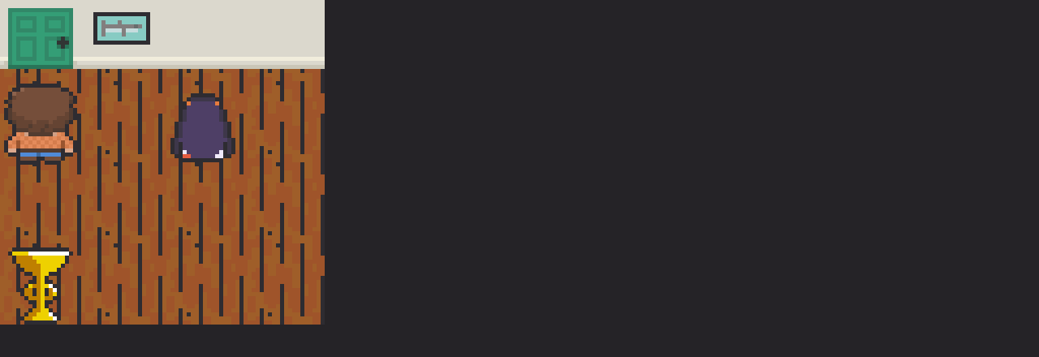

--- FILE ---
content_type: text/html; charset=utf-8
request_url: https://tinymystery.club/room
body_size: 864
content:
<!DOCTYPE html><html lang="en"><head><meta charSet="utf-8" data-next-head=""/><meta name="viewport" content="width=device-width" data-next-head=""/><title data-next-head="">Tiny Mystery Club</title><meta property="og:title" content="Tiny Mystery Club - Room" data-next-head=""/><meta name="description" content="A React RPG." data-next-head=""/><link rel="icon" href="/favicon.png"/><meta name="twitter:card" content="summary_large_image"/><meta name="twitter:image" content="https://tinymystery.club/og-image.jpg"/><meta property="og:image" content="https://tinymystery.club/og-image.jpg"/><meta property="og:image:width" content="1200"/><meta property="og:image:height" content="627"/><meta name="apple-mobile-web-app-status-bar-style" content="#349E76"/><link rel="preload" href="/_next/static/css/d8b85d0dc838987f.css" as="style"/><link rel="preload" href="/_next/static/css/3c2c7f127e2ff092.css" as="style"/><style data-next-head="">body {background-color: rgba(37, 35, 39, 1)}</style><link rel="stylesheet" href="/_next/static/css/d8b85d0dc838987f.css" data-n-g=""/><link rel="stylesheet" href="/_next/static/css/3c2c7f127e2ff092.css" data-n-p=""/><noscript data-n-css=""></noscript><script defer="" noModule="" src="/_next/static/chunks/polyfills-42372ed130431b0a.js"></script><script src="/_next/static/chunks/webpack-b4405ac1b2b64b0f.js" defer=""></script><script src="/_next/static/chunks/framework-0fb441e2dfca568e.js" defer=""></script><script src="/_next/static/chunks/main-3609c535159c37e6.js" defer=""></script><script src="/_next/static/chunks/pages/_app-c8b72cb382fa8d4d.js" defer=""></script><script src="/_next/static/chunks/pages/room-26de14a3e5d7688e.js" defer=""></script><script src="/_next/static/JA3S3Fo2vhgog9W3acn60/_buildManifest.js" defer=""></script><script src="/_next/static/JA3S3Fo2vhgog9W3acn60/_ssgManifest.js" defer=""></script></head><body><link rel="preload" as="image" href="/static/door.png"/><link rel="preload" as="image" href="/static/wall-picture.png"/><link rel="preload" as="image" href="/static/wall.png"/><link rel="preload" as="image" href="static/peng-down.gif"/><link rel="preload" as="image" href="static/sprite-down.gif"/><div id="__next"><div class="room_mapContainer__cKgWa"><a href="/"><img src="/static/door.png" style="height:100px;left:0;position:absolute;top:0;width:100px"/></a><img src="/static/wall-picture.png" style="height:100px;left:100px;position:absolute;top:0;width:100px"/><img src="/static/wall.png" style="height:100px;left:200px;position:absolute;top:0;width:100px"/><img src="/static/wall.png" style="height:100px;left:300px;position:absolute;top:0;width:100px"/><img class="npc_npc__88kuS" src="static/peng-down.gif" style="left:200px;top:200px;border-bottom:none"/><img class="npc_npc__88kuS" src="static/sprite-down.gif" style="left:0;top:100px;border-bottom:none"/><div class="prize_prize__yN4H5" data-cy="prize" style="left:0;top:0"></div></div></div><script id="__NEXT_DATA__" type="application/json">{"props":{"pageProps":{}},"page":"/room","query":{},"buildId":"JA3S3Fo2vhgog9W3acn60","nextExport":true,"autoExport":true,"isFallback":false,"scriptLoader":[]}</script></body></html>

--- FILE ---
content_type: text/css; charset=utf-8
request_url: https://tinymystery.club/_next/static/css/d8b85d0dc838987f.css
body_size: 81
content:
:root{--pixel:5px;--black:rgba(46,44,49,1)}@font-face{font-family:Pixelar Regular W01 Regular;src:url(/fonts/4d8bd4f0-ce40-4f34-a0b8-49bc51024ea8.woff2) format("woff2"),url(/fonts/9c200a14-d264-405c-86bf-d27b840e86be.woff) format("woff")}body,html{padding:0;margin:0;font-family:Pixelar Regular W01 Regular,-apple-system,BlinkMacSystemFont,Segoe UI,Roboto,Oxygen,Ubuntu,Cantarell,Fira Sans,Droid Sans,Helvetica Neue,sans-serif;color:var(--black);font-size:1.8rem;line-height:1rem}

--- FILE ---
content_type: text/css; charset=utf-8
request_url: https://tinymystery.club/_next/static/css/3c2c7f127e2ff092.css
body_size: 660
content:
.map-debug_map__Fp3Lv,.map_map__E3Fhj{grid-template-columns:repeat(auto-fit,100px);display:grid}.map-debug_map__Fp3Lv{pointer-events:none;position:absolute}.map-debug_tile___XXKb{font-size:.6rem;line-height:calc(var(--pixel) * 10);text-align:center}.npc_npc__88kuS{box-sizing:border-box}.npc_npc__88kuS,.prize_prize__yN4H5{position:absolute;width:100px;height:100px;cursor:pointer;transition:top 1s linear,left 1s linear}.prize_prize__yN4H5{background-image:url(/static/prize.gif)}.prize_prize__yN4H5:hover{background-image:url(/static/prize-sparkle.gif)}.room_mapContainer__cKgWa{position:relative}.room_speech__AhrhB{border:calc(var(--pixel) * 2) solid var(--black);border-image:url(/static/speech-border.png) 10 round;position:fixed;bottom:calc(var(--pixel) * 2);left:calc(var(--pixel) * 2);right:calc(var(--pixel) * 2)}.room_contents__vmX3t{background-color:#ffffff;padding:0 5px 10px}.room_overlay__u_Kmr{background:rgba(0,0,0,.33);position:fixed;top:0;right:0;bottom:0;left:0;overflow:auto}

--- FILE ---
content_type: application/javascript; charset=utf-8
request_url: https://tinymystery.club/_next/static/JA3S3Fo2vhgog9W3acn60/_buildManifest.js
body_size: 259
content:
self.__BUILD_MANIFEST=function(e,s,r){return{__rewrites:{afterFiles:[],beforeFiles:[],fallback:[]},__routerFilterStatic:{numItems:0,errorRate:1e-4,numBits:0,numHashes:r,bitArray:[]},__routerFilterDynamic:{numItems:e,errorRate:1e-4,numBits:e,numHashes:r,bitArray:[]},"/":["static/css/5f79e3be584621ce.css","static/chunks/pages/index-c7d890e1e71dcec9.js"],"/_error":["static/chunks/pages/_error-5366f00fee9a89ba.js"],"/room":["static/css/3c2c7f127e2ff092.css","static/chunks/pages/room-26de14a3e5d7688e.js"],sortedPages:["/","/_app","/_error","/room"]}}(0,1e-4,NaN),self.__BUILD_MANIFEST_CB&&self.__BUILD_MANIFEST_CB();

--- FILE ---
content_type: application/javascript; charset=utf-8
request_url: https://tinymystery.club/_next/static/chunks/pages/_app-c8b72cb382fa8d4d.js
body_size: 397
content:
(self.webpackChunk_N_E=self.webpackChunk_N_E||[]).push([[636],{805:()=>{},994:(e,t,r)=>{"use strict";r.d(t,{A:()=>a});let a=r(4232).createContext()},6169:(e,t,r)=>{"use strict";r.d(t,{WR:()=>a,c$:()=>n,hN:()=>o,k4:()=>l,qK:()=>s});let a=(e,t)=>e.y*t+e.x,o=e=>{let t={x:0,y:0};do t=u(e.length);while(!e[t.y][t.x]);return t},n=e=>{let t=[],r=[];for(let r=0;r<e;r++)t[r]=!0;for(let a=0;a<e;a++)r[a]=[...t];return r},s=(e,t)=>({x:e%t,y:Math.floor(e/t)}),u=e=>({x:Math.floor(Math.random()*e),y:Math.floor(Math.random()*e)}),l=e=>{let t=e.length,r,a;for(;0!==t;)a=Math.floor(Math.random()*t),t-=1,r=e[t],e[t]=e[a],e[a]=r;return e}},6556:(e,t,r)=>{(window.__NEXT_P=window.__NEXT_P||[]).push(["/_app",function(){return r(7016)}])},7016:(e,t,r)=>{"use strict";r.r(t),r.d(t,{Game:()=>p,INITIAL_MAP_SIZE:()=>u,default:()=>m});var a=r(7876),o=r(4232),n=r(994),s=r(6169);r(805);let u=59,l={maps:{"/":(0,s.c$)(u),"/room":(0,s.c$)(4)},points:0},c=(e,t)=>{switch(t.type){case"GENERATE_MAP":return{...e,maps:{...e.maps,[t.mapName]:(0,s.c$)(t.mapSize)}};case"TOGGLE_TILES":return{...e,maps:{...e.maps,[t.mapName]:e.maps[t.mapName].map((e,r)=>r!==t.coordinates.y?e:e.map((e,r)=>r!==t.coordinates.x?e:t.unblocked))}};case"ADD_POINT":return{...e,points:e.points+1};default:return e}},p=o.createContext(),m=function(e){let{Component:t,pageProps:r}=e,[s,u]=o.useReducer(c,l);return(0,a.jsx)(n.A.Provider,{value:[s,u],children:(0,a.jsx)(t,{...r})})}}},e=>{var t=t=>e(e.s=t);e.O(0,[593,792],()=>(t(6556),t(6296))),_N_E=e.O()}]);

--- FILE ---
content_type: application/javascript; charset=utf-8
request_url: https://tinymystery.club/_next/static/chunks/pages/room-26de14a3e5d7688e.js
body_size: 2359
content:
(self.webpackChunk_N_E=self.webpackChunk_N_E||[]).push([[361],{615:(e,t,a)=>{"use strict";a.r(t),a.d(t,{default:()=>d});var s=a(7876),n=a(4232),r=a(7328),p=a.n(r),o=a(748),i=a(2010),c=a(8435),l=a(9854),m=a(994),u=a(716),y=a.n(u);let d=n.memo(function(){let[e]=n.useContext(m.A),[t,a]=n.useState(!1);n.useEffect(()=>{a(null!=new URLSearchParams(window.location.search).get("devMode"))},[!0]);let[r,u]=n.useState(),[d,x]=n.useState("/static/door.png");return(0,s.jsxs)("div",{className:y().mapContainer,children:[(0,s.jsxs)(p(),{children:[(0,s.jsx)("title",{children:"Tiny Mystery ".concat(t?"Sandbox":"Club")}),(0,s.jsx)("meta",{property:"og:title",content:"Tiny Mystery Club - Room"}),(0,s.jsx)("meta",{name:"description",content:"A React RPG."}),(0,s.jsx)("style",{children:"body {background-color: rgba(37, 35, 39, 1)}"})]}),(0,s.jsx)("a",{href:"/",children:(0,s.jsx)("img",{onMouseEnter:()=>x("/static/wall-door-open.png"),onMouseLeave:()=>x("/static/door.png"),src:d,style:{height:100,left:0,position:"absolute",top:0,width:100}})}),(0,s.jsx)("img",{src:"/static/wall-picture.png",style:{height:100,left:100,position:"absolute",top:0,width:100}}),(0,s.jsx)("img",{src:"/static/wall.png",style:{height:100,left:200,position:"absolute",top:0,width:100}}),(0,s.jsx)("img",{src:"/static/wall.png",style:{height:100,left:300,position:"absolute",top:0,width:100}}),(0,s.jsx)(c.A,{devMode:t,mapSize:4,onClick:()=>u("aaaah why is there ppl in my house"),spawn:{x:2,y:2},spriteType:"peng"}),(0,s.jsx)(c.A,{devMode:t,mapSize:4,onClick:()=>{0===e.points?u("y is htere a peng in my house"):e.points<3?u("thx for finding the trophy but i lost it again"):e.points<100?u("wow u found my trophy ".concat(e.points," times,,,,, u really solved htis tiny mystery")):u("u can stop solving the msytery now thx")},spawn:{x:0,y:1},spriteType:"sprite"}),(0,s.jsx)(l.A,{}),t?(0,s.jsx)(i.A,{mapSize:4}):null,(0,s.jsx)(o.A,{cypressAttr:"room-page",devMode:t,interior:!0,mapSize:4}),r?(0,s.jsxs)(s.Fragment,{children:[(0,s.jsx)("div",{className:y().overlay,onClick:()=>u("")}),(0,s.jsx)("div",{className:y().speech,children:(0,s.jsx)("div",{className:y().contents,children:r})})]}):null]})})},716:e=>{e.exports={mapContainer:"room_mapContainer__cKgWa",speech:"room_speech__AhrhB",contents:"room_contents__vmX3t",overlay:"room_overlay__u_Kmr"}},748:(e,t,a)=>{"use strict";a.d(t,{A:()=>m});var s=a(7876),n=a(4232),r=a(9099),p=a(994),o=a(6169),i=a(5627),c=a(5475),l=a.n(c);function m(e){let[,t]=n.useContext(p.A),a=(0,r.useRouter)(),[c,m]=n.useState();return(n.useEffect(()=>{let s=[...Array(Math.pow(e.mapSize,2))].map(()=>{let e="grass1.png",t=Math.floor(299*Math.random());return t<1?e="grass2.png":t<2?e="grass5.png":t<79?e="grass3.png":t<159?e="grass4.png":t<229&&(e="grass6.png"),e});e.water&&e.water.forEach(t=>{let{spawn:a}=t;s[(0,o.WR)(a,e.mapSize)]="water.gif"}),m(s),[...i.p,...i.eA,{spawn:{x:6,y:7}}].forEach(e=>{let{spawn:s}=e;t({type:"TOGGLE_TILES",coordinates:s,mapName:a.pathname,unblocked:!1})})},[]),c)?(0,s.jsx)("div",{className:l().map,"data-cy":e.cypressAttr,style:{height:100*e.mapSize,width:100*e.mapSize},children:c.map((t,a)=>(0,s.jsx)("div",{style:{background:"url('/static/".concat(e.interior?"wood-floor.gif":t,"')")},suppressHydrationWarning:!0},"".concat(a,"_").concat(t)))}):null}},2010:(e,t,a)=>{"use strict";a.d(t,{A:()=>l});var s=a(7876),n=a(4232),r=a(9099),p=a(994),o=a(6169),i=a(9169),c=a.n(i);function l(e){let[t]=n.useContext(p.A),a=(0,r.useRouter)();return(0,s.jsx)("div",{className:c().map,style:{height:100*e.mapSize,width:100*e.mapSize},children:[...Array(e.mapSize*e.mapSize)].map((n,r)=>{let{x:p,y:i}=(0,o.qK)(r,e.mapSize);return(0,s.jsx)("div",{className:c().tile,style:{border:t.maps[a.pathname][i][p]?"2px solid rgba(0, 0, 0, .2)":"2px solid red",color:t.maps[a.pathname][i][p]?"rgba(0, 0, 0, .2)":"red"},suppressHydrationWarning:!0,children:"".concat(p,"\xd7").concat(i,", ").concat(r)},"map_tile_".concat(r))})})}},5475:e=>{e.exports={map:"map_map__E3Fhj"}},5596:(e,t,a)=>{(window.__NEXT_P=window.__NEXT_P||[]).push(["/room",function(){return a(615)}])},5627:(e,t,a)=>{"use strict";a.d(t,{Dv:()=>r,eA:()=>o,i2:()=>n,p:()=>p,z_:()=>s});let s={Bottom:"down",Left:"left",Right:"right",Top:"up"},n={DOWN:"Bottom",LEFT:"Left",RIGHT:"Right",UP:"Top"},r=[{spawn:{y:8,x:32},spriteType:"lion"},{spawn:{y:20,x:20},spriteType:"peng"},{spawn:{y:40,x:5},spriteType:"sprite"}],p=[{spawn:{y:19,x:19},variant:2},{spawn:{y:19,x:20},variant:1},{spawn:{y:19,x:21},variant:1},{spawn:{y:20,x:18},variant:1},{spawn:{y:20,x:22},variant:2},{spawn:{y:21,x:19},variant:1},{spawn:{y:21,x:20},variant:2},{spawn:{y:21,x:22},variant:2},{spawn:{y:22,x:22},variant:2},{spawn:{y:23,x:20},variant:1},{spawn:{y:23,x:21},variant:1},{spawn:{y:38,x:38},variant:2}],o=[{spawn:{x:15,y:12}},{spawn:{x:15,y:13}},{spawn:{x:16,y:13}},{spawn:{x:17,y:13}},{spawn:{x:14,y:14}},{spawn:{x:15,y:14}},{spawn:{x:16,y:14}}]},5982:e=>{e.exports={npc:"npc_npc__88kuS"}},6397:e=>{e.exports={prize:"prize_prize__yN4H5"}},7328:(e,t,a)=>{e.exports=a(9269)},8435:(e,t,a)=>{"use strict";a.d(t,{A:()=>m});var s=a(7876),n=a(4232),r=a(9099),p=a(994),o=a(5627),i=a(6169),c=a(5982),l=a.n(c);function m(e){let[t,a]=n.useContext(p.A),c=(0,r.useRouter)(),[m,u]=n.useState(!1),[y,d]=n.useState(Object.keys(o.z_)[0]),[x,h]=n.useState(e.spawn),[w,g]=n.useState(!1);n.useEffect(()=>{d((0,i.k4)(Object.keys(o.z_))[0]),a({type:"TOGGLE_TILES",coordinates:e.spawn,mapName:c.pathname,unblocked:!1})},[]);var _=()=>{let s={x:x.x,y:x.y},n=Object.values(o.i2)[Math.floor(5*Math.random())];switch(null!=n&&d(n),n){case o.i2.DOWN:s.y=x.y+1<e.mapSize?x.y+1:x.y;break;case o.i2.LEFT:s.x=x.x>0?x.x-1:x.x;break;case o.i2.RIGHT:s.x=x.x+1<e.mapSize?x.x+1:x.x;break;case o.i2.UP:s.y=x.y>0?x.y-1:x.y}t.maps[c.pathname][s.y][s.x]?(g(!0),a({type:"TOGGLE_TILES",coordinates:x,mapName:c.pathname,unblocked:!0}),h(s),a({type:"TOGGLE_TILES",coordinates:s,mapName:c.pathname,unblocked:!1})):g(!1)};let v=n.useRef(null);return n.useEffect(()=>{v.current=_},[_]),n.useEffect(()=>{{let e=setInterval(()=>{v.current&&v.current()},1e3);return()=>clearInterval(e)}},[1e3]),(0,s.jsx)("img",{className:l().npc,onClick:function(){u(e=>!e),e.onClick()},src:"static/".concat(e.spriteType,"-").concat(o.z_[y]).concat(w?"-walk":"",".gif"),style:{left:100*x.x,top:100*x.y,boxShadow:m&&e.devMode?"0 0 16px red":null,["border".concat(y)]:e.devMode?"4px solid red":"none"},suppressHydrationWarning:!0})}},9099:(e,t,a)=>{e.exports=a(6296)},9169:e=>{e.exports={map:"map-debug_map__Fp3Lv",tile:"map-debug_tile___XXKb"}},9854:(e,t,a)=>{"use strict";a.d(t,{A:()=>l});var s=a(7876),n=a(4232),r=a(9099),p=a(994),o=a(6169),i=a(6397),c=a.n(i);function l(){let[e,t]=n.useContext(p.A),a=(0,r.useRouter)(),[i,l]=n.useState({x:0,y:0});return n.useEffect(()=>{let s=(0,o.hN)(e.maps[a.pathname]);l(s),t({type:"TOGGLE_TILES",coordinates:s,mapName:a.pathname,unblocked:!1})},[]),(0,s.jsx)("div",{className:c().prize,"data-cy":"prize",onClick:()=>{t({type:"TOGGLE_TILES",coordinates:i,mapName:a.pathname,unblocked:!0});let s=(0,o.hN)(e.maps[a.pathname]);l(s),t({type:"TOGGLE_TILES",coordinates:s,mapName:a.pathname,unblocked:!1}),t({type:"ADD_POINT"})},style:{left:100*i.x,top:100*i.y},suppressHydrationWarning:!0})}}},e=>{e.O(0,[636,593,792],()=>e(e.s=5596)),_N_E=e.O()}]);